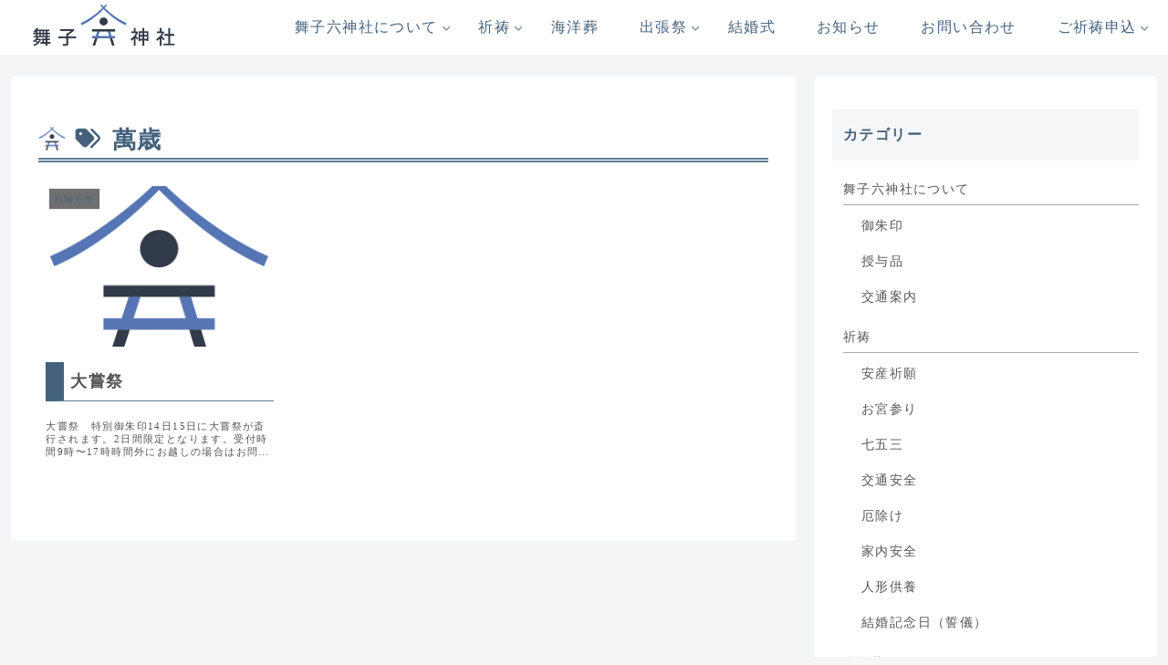

--- FILE ---
content_type: text/css
request_url: https://rokujinjya.jp/wp2022/wp-content/themes/cocoon-child-master/style.css?ver=6.9&fver=20220511110028
body_size: 981
content:
@charset "UTF-8";

/*!
Theme Name: Cocoon Child
Description: Cocoon専用の子テーマ
Theme URI: https://wp-cocoon.com/
Author: わいひら
Author URI: https://nelog.jp/
Template:   cocoon-master
Version:    1.1.3
*/

/************************************
** 子テーマ用のスタイルを書く
************************************/
/*必要ならばここにコードを書く*/
body .entry-content p{
  font-family: "A+mfCv-AXIS Font \30d9\30fc\30b7\30c3\30af R ProN",sans-serif;
  letter-spacing: .1em;
  line-height: 2;
  text-rendering: optimizeSpeed;
  font-weight: 100;
  }

#main a {
  color: #555;
}

  #main h1{
    background-image: url("https://rokujinjya.jp/wp2022/wp-content/uploads/2022/04/cropped-icon.png");
      background-size: 30px 30px; 
    background-repeat: no-repeat; 
    padding: 0px 0px 3px 38px; 
    color:#44617b;
    border-bottom:5px double #5b7e91;
  
  }
  #main h2 {
    background-color:white;
    border-left:20px solid #44617b;
    border-bottom:1px solid #5b7e91;
    padding:7px;
    margin:12px 0 20px;
  }
  
  #main h3 {
    color:#44617b;
    background-color:white;
    border:none;
    border-bottom:1px solid #5b7e91;
    padding:7px;
    margin:28px 12px 18px;
  }
  
  #main p{
    margin:12px 18px;
  }
  
  figure.history  table tbody tr td:first-child {
      width: 130px;
  }
  
  ul.menu{
    padding-left:12px;
    letter-spacing: .1em;
  }
  ul.menu li.menu-item a{
    padding:2px 0;
  }
  
  div.author-info{
    display:none;
  }
  
  aside.widget_nav_menu ul li a{
    border-bottom:1px solid #aaa;
    margin-bottom:7px
  }
  aside.widget_nav_menu ul li ul li a{
    border-bottom:none;
    margin-bottom:0;
  }
  aside.widget_nav_menu ul li{
    margin-top:12px;
  }
  aside.widget_nav_menu ul li ul li{
    margin-top:7px;
    
  }


  .widget_recent_entries ul li a, .widget_categories ul li a, .widget_archive ul li a, .widget_pages ul li a, .widget_meta ul li a, .widget_rss ul li a, .widget_nav_menu ul li a, .widget_block ul li a {
    color: #555;
    font-weight: 200;
}
/************************************
** レスポンシブデザイン用のメディアクエリ
************************************/
/*1023px以下*/
@media screen and (max-width: 1023px){
  /*必要ならばここにコードを書く*/
  #sidebar{
    display: none;
    }
}

/*834px以下*/
@media screen and (max-width: 834px){
  /*必要ならばここにコードを書く*/
}

/*480px以下*/
@media screen and (max-width: 480px){
  /*必要ならばここにコードを書く*/
}
